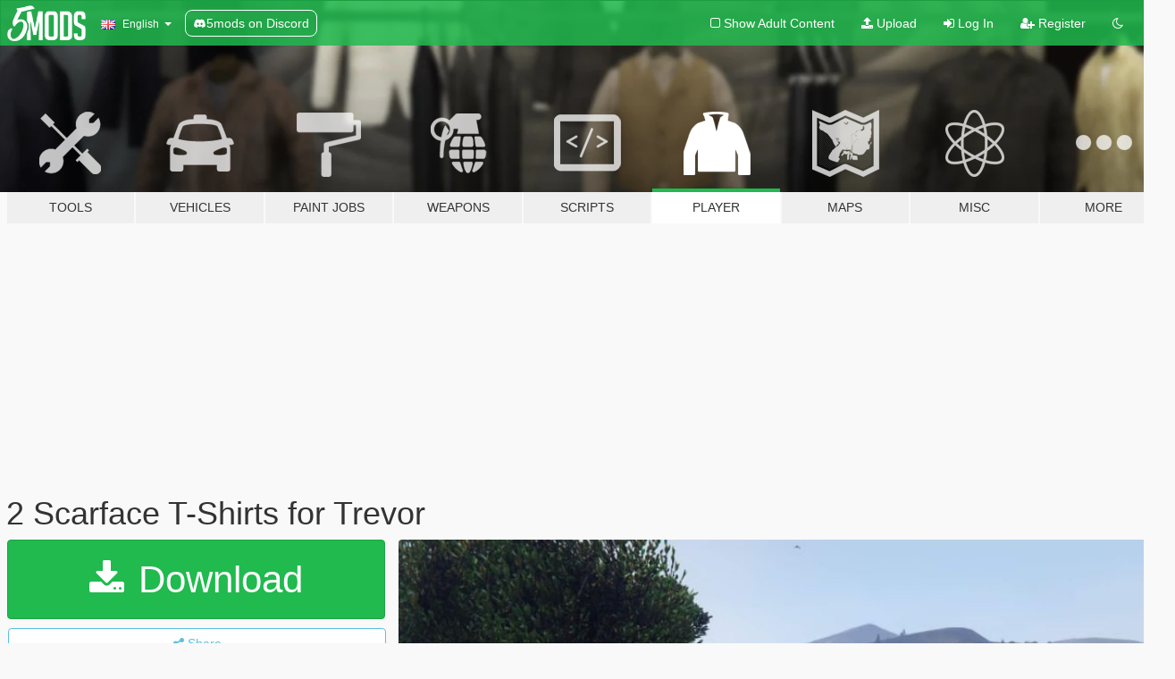

--- FILE ---
content_type: text/html; charset=utf-8
request_url: https://www.gta5-mods.com/player/t-shirt-scarface-2-modeles-trevor
body_size: 13648
content:

<!DOCTYPE html>
<html lang="en" dir="ltr">
<head>
	<title>
		2 Scarface T-Shirts for Trevor - GTA5-Mods.com
	</title>

		<script
		  async
		  src="https://hb.vntsm.com/v4/live/vms/sites/gta5-mods.com/index.js"
        ></script>

        <script>
          self.__VM = self.__VM || [];
          self.__VM.push(function (admanager, scope) {
            scope.Config.buildPlacement((configBuilder) => {
              configBuilder.add("billboard");
              configBuilder.addDefaultOrUnique("mobile_mpu").setBreakPoint("mobile")
            }).display("top-ad");

            scope.Config.buildPlacement((configBuilder) => {
              configBuilder.add("leaderboard");
              configBuilder.addDefaultOrUnique("mobile_mpu").setBreakPoint("mobile")
            }).display("central-ad");

            scope.Config.buildPlacement((configBuilder) => {
              configBuilder.add("mpu");
              configBuilder.addDefaultOrUnique("mobile_mpu").setBreakPoint("mobile")
            }).display("side-ad");

            scope.Config.buildPlacement((configBuilder) => {
              configBuilder.add("leaderboard");
              configBuilder.addDefaultOrUnique("mpu").setBreakPoint({ mediaQuery: "max-width:1200px" })
            }).display("central-ad-2");

            scope.Config.buildPlacement((configBuilder) => {
              configBuilder.add("leaderboard");
              configBuilder.addDefaultOrUnique("mobile_mpu").setBreakPoint("mobile")
            }).display("bottom-ad");

            scope.Config.buildPlacement((configBuilder) => {
              configBuilder.add("desktop_takeover");
              configBuilder.addDefaultOrUnique("mobile_takeover").setBreakPoint("mobile")
            }).display("takeover-ad");

            scope.Config.get('mpu').display('download-ad-1');
          });
        </script>

	<meta charset="utf-8">
	<meta name="viewport" content="width=320, initial-scale=1.0, maximum-scale=1.0">
	<meta http-equiv="X-UA-Compatible" content="IE=edge">
	<meta name="msapplication-config" content="none">
	<meta name="theme-color" content="#20ba4e">
	<meta name="msapplication-navbutton-color" content="#20ba4e">
	<meta name="apple-mobile-web-app-capable" content="yes">
	<meta name="apple-mobile-web-app-status-bar-style" content="#20ba4e">
	<meta name="csrf-param" content="authenticity_token" />
<meta name="csrf-token" content="41LSkeRjfNrY8pH5kUPrWkqeEU0Gf9PV1mRe+dzzezRp45NEk2TVrYN1eHJBCfC3c1C3LgNrIUAy+wokdIXrBg==" />
	    <!--suppress ALL -->

    <meta property="og:url" content="https://www.gta5-mods.com/player/t-shirt-scarface-2-modeles-trevor">
    <meta property="og:title" content="2 Scarface T-Shirts for Trevor">
    <meta property="og:description" content="A copier dans:  X64V\Models\CdImages\Streamedpets_players\Player Two">
    <meta property="og:site_name" content="GTA5-Mods.com">
    <meta property="og:image" content="https://img.gta5-mods.com/q75/images/t-shirt-scarface-2-modeles-trevor/c55f50-Cover.jpg">

    <meta name="twitter:card" content="summary_large_image">
    <meta name="twitter:site" content="@5mods">
    <meta name="twitter:title" content="2 Scarface T-Shirts for Trevor">
    <meta name="twitter:description" content="A copier dans:  X64V\Models\CdImages\Streamedpets_players\Player Two">
    <meta name="twitter:image" content="https://img.gta5-mods.com/q75/images/t-shirt-scarface-2-modeles-trevor/c55f50-Cover.jpg">


	<link rel="shortcut icon" type="image/x-icon" href="https://images.gta5-mods.com/icons/favicon.png">
	<link rel="stylesheet" media="screen" href="/assets/application-7e510725ebc5c55e88a9fd87c027a2aa9e20126744fbac89762e0fd54819c399.css" />
	    <link rel="alternate" hreflang="id" href="https://id.gta5-mods.com/player/t-shirt-scarface-2-modeles-trevor">
    <link rel="alternate" hreflang="ms" href="https://ms.gta5-mods.com/player/t-shirt-scarface-2-modeles-trevor">
    <link rel="alternate" hreflang="bg" href="https://bg.gta5-mods.com/player/t-shirt-scarface-2-modeles-trevor">
    <link rel="alternate" hreflang="ca" href="https://ca.gta5-mods.com/player/t-shirt-scarface-2-modeles-trevor">
    <link rel="alternate" hreflang="cs" href="https://cs.gta5-mods.com/player/t-shirt-scarface-2-modeles-trevor">
    <link rel="alternate" hreflang="da" href="https://da.gta5-mods.com/player/t-shirt-scarface-2-modeles-trevor">
    <link rel="alternate" hreflang="de" href="https://de.gta5-mods.com/player/t-shirt-scarface-2-modeles-trevor">
    <link rel="alternate" hreflang="el" href="https://el.gta5-mods.com/player/t-shirt-scarface-2-modeles-trevor">
    <link rel="alternate" hreflang="en" href="https://www.gta5-mods.com/player/t-shirt-scarface-2-modeles-trevor">
    <link rel="alternate" hreflang="es" href="https://es.gta5-mods.com/player/t-shirt-scarface-2-modeles-trevor">
    <link rel="alternate" hreflang="fr" href="https://fr.gta5-mods.com/player/t-shirt-scarface-2-modeles-trevor">
    <link rel="alternate" hreflang="gl" href="https://gl.gta5-mods.com/player/t-shirt-scarface-2-modeles-trevor">
    <link rel="alternate" hreflang="ko" href="https://ko.gta5-mods.com/player/t-shirt-scarface-2-modeles-trevor">
    <link rel="alternate" hreflang="hi" href="https://hi.gta5-mods.com/player/t-shirt-scarface-2-modeles-trevor">
    <link rel="alternate" hreflang="it" href="https://it.gta5-mods.com/player/t-shirt-scarface-2-modeles-trevor">
    <link rel="alternate" hreflang="hu" href="https://hu.gta5-mods.com/player/t-shirt-scarface-2-modeles-trevor">
    <link rel="alternate" hreflang="mk" href="https://mk.gta5-mods.com/player/t-shirt-scarface-2-modeles-trevor">
    <link rel="alternate" hreflang="nl" href="https://nl.gta5-mods.com/player/t-shirt-scarface-2-modeles-trevor">
    <link rel="alternate" hreflang="nb" href="https://no.gta5-mods.com/player/t-shirt-scarface-2-modeles-trevor">
    <link rel="alternate" hreflang="pl" href="https://pl.gta5-mods.com/player/t-shirt-scarface-2-modeles-trevor">
    <link rel="alternate" hreflang="pt-BR" href="https://pt.gta5-mods.com/player/t-shirt-scarface-2-modeles-trevor">
    <link rel="alternate" hreflang="ro" href="https://ro.gta5-mods.com/player/t-shirt-scarface-2-modeles-trevor">
    <link rel="alternate" hreflang="ru" href="https://ru.gta5-mods.com/player/t-shirt-scarface-2-modeles-trevor">
    <link rel="alternate" hreflang="sl" href="https://sl.gta5-mods.com/player/t-shirt-scarface-2-modeles-trevor">
    <link rel="alternate" hreflang="fi" href="https://fi.gta5-mods.com/player/t-shirt-scarface-2-modeles-trevor">
    <link rel="alternate" hreflang="sv" href="https://sv.gta5-mods.com/player/t-shirt-scarface-2-modeles-trevor">
    <link rel="alternate" hreflang="vi" href="https://vi.gta5-mods.com/player/t-shirt-scarface-2-modeles-trevor">
    <link rel="alternate" hreflang="tr" href="https://tr.gta5-mods.com/player/t-shirt-scarface-2-modeles-trevor">
    <link rel="alternate" hreflang="uk" href="https://uk.gta5-mods.com/player/t-shirt-scarface-2-modeles-trevor">
    <link rel="alternate" hreflang="zh-CN" href="https://zh.gta5-mods.com/player/t-shirt-scarface-2-modeles-trevor">

  <script src="/javascripts/ads.js"></script>

		<!-- Nexus Google Tag Manager -->
		<script nonce="true">
//<![CDATA[
				window.dataLayer = window.dataLayer || [];

						window.dataLayer.push({
								login_status: 'Guest',
								user_id: undefined,
								gta5mods_id: undefined,
						});

//]]>
</script>
		<script nonce="true">
//<![CDATA[
				(function(w,d,s,l,i){w[l]=w[l]||[];w[l].push({'gtm.start':
				new Date().getTime(),event:'gtm.js'});var f=d.getElementsByTagName(s)[0],
				j=d.createElement(s),dl=l!='dataLayer'?'&l='+l:'';j.async=true;j.src=
				'https://www.googletagmanager.com/gtm.js?id='+i+dl;f.parentNode.insertBefore(j,f);
				})(window,document,'script','dataLayer','GTM-KCVF2WQ');

//]]>
</script>		<!-- End Nexus Google Tag Manager -->
</head>
<body class=" en">
	<!-- Google Tag Manager (noscript) -->
	<noscript><iframe src="https://www.googletagmanager.com/ns.html?id=GTM-KCVF2WQ"
										height="0" width="0" style="display:none;visibility:hidden"></iframe></noscript>
	<!-- End Google Tag Manager (noscript) -->

<div id="page-cover"></div>
<div id="page-loading">
	<span class="graphic"></span>
	<span class="message">Loading...</span>
</div>

<div id="page-cover"></div>

<nav id="main-nav" class="navbar navbar-default">
  <div class="container">
    <div class="navbar-header">
      <a class="navbar-brand" href="/"></a>

      <ul class="nav navbar-nav">
        <li id="language-dropdown" class="dropdown">
          <a href="#language" class="dropdown-toggle" data-toggle="dropdown">
            <span class="famfamfam-flag-gb icon"></span>&nbsp;
            <span class="language-name">English</span>
            <span class="caret"></span>
          </a>

          <ul class="dropdown-menu dropdown-menu-with-footer">
                <li>
                  <a href="https://id.gta5-mods.com/player/t-shirt-scarface-2-modeles-trevor">
                    <span class="famfamfam-flag-id"></span>
                    <span class="language-name">Bahasa Indonesia</span>
                  </a>
                </li>
                <li>
                  <a href="https://ms.gta5-mods.com/player/t-shirt-scarface-2-modeles-trevor">
                    <span class="famfamfam-flag-my"></span>
                    <span class="language-name">Bahasa Melayu</span>
                  </a>
                </li>
                <li>
                  <a href="https://bg.gta5-mods.com/player/t-shirt-scarface-2-modeles-trevor">
                    <span class="famfamfam-flag-bg"></span>
                    <span class="language-name">Български</span>
                  </a>
                </li>
                <li>
                  <a href="https://ca.gta5-mods.com/player/t-shirt-scarface-2-modeles-trevor">
                    <span class="famfamfam-flag-catalonia"></span>
                    <span class="language-name">Català</span>
                  </a>
                </li>
                <li>
                  <a href="https://cs.gta5-mods.com/player/t-shirt-scarface-2-modeles-trevor">
                    <span class="famfamfam-flag-cz"></span>
                    <span class="language-name">Čeština</span>
                  </a>
                </li>
                <li>
                  <a href="https://da.gta5-mods.com/player/t-shirt-scarface-2-modeles-trevor">
                    <span class="famfamfam-flag-dk"></span>
                    <span class="language-name">Dansk</span>
                  </a>
                </li>
                <li>
                  <a href="https://de.gta5-mods.com/player/t-shirt-scarface-2-modeles-trevor">
                    <span class="famfamfam-flag-de"></span>
                    <span class="language-name">Deutsch</span>
                  </a>
                </li>
                <li>
                  <a href="https://el.gta5-mods.com/player/t-shirt-scarface-2-modeles-trevor">
                    <span class="famfamfam-flag-gr"></span>
                    <span class="language-name">Ελληνικά</span>
                  </a>
                </li>
                <li>
                  <a href="https://www.gta5-mods.com/player/t-shirt-scarface-2-modeles-trevor">
                    <span class="famfamfam-flag-gb"></span>
                    <span class="language-name">English</span>
                  </a>
                </li>
                <li>
                  <a href="https://es.gta5-mods.com/player/t-shirt-scarface-2-modeles-trevor">
                    <span class="famfamfam-flag-es"></span>
                    <span class="language-name">Español</span>
                  </a>
                </li>
                <li>
                  <a href="https://fr.gta5-mods.com/player/t-shirt-scarface-2-modeles-trevor">
                    <span class="famfamfam-flag-fr"></span>
                    <span class="language-name">Français</span>
                  </a>
                </li>
                <li>
                  <a href="https://gl.gta5-mods.com/player/t-shirt-scarface-2-modeles-trevor">
                    <span class="famfamfam-flag-es-gl"></span>
                    <span class="language-name">Galego</span>
                  </a>
                </li>
                <li>
                  <a href="https://ko.gta5-mods.com/player/t-shirt-scarface-2-modeles-trevor">
                    <span class="famfamfam-flag-kr"></span>
                    <span class="language-name">한국어</span>
                  </a>
                </li>
                <li>
                  <a href="https://hi.gta5-mods.com/player/t-shirt-scarface-2-modeles-trevor">
                    <span class="famfamfam-flag-in"></span>
                    <span class="language-name">हिन्दी</span>
                  </a>
                </li>
                <li>
                  <a href="https://it.gta5-mods.com/player/t-shirt-scarface-2-modeles-trevor">
                    <span class="famfamfam-flag-it"></span>
                    <span class="language-name">Italiano</span>
                  </a>
                </li>
                <li>
                  <a href="https://hu.gta5-mods.com/player/t-shirt-scarface-2-modeles-trevor">
                    <span class="famfamfam-flag-hu"></span>
                    <span class="language-name">Magyar</span>
                  </a>
                </li>
                <li>
                  <a href="https://mk.gta5-mods.com/player/t-shirt-scarface-2-modeles-trevor">
                    <span class="famfamfam-flag-mk"></span>
                    <span class="language-name">Македонски</span>
                  </a>
                </li>
                <li>
                  <a href="https://nl.gta5-mods.com/player/t-shirt-scarface-2-modeles-trevor">
                    <span class="famfamfam-flag-nl"></span>
                    <span class="language-name">Nederlands</span>
                  </a>
                </li>
                <li>
                  <a href="https://no.gta5-mods.com/player/t-shirt-scarface-2-modeles-trevor">
                    <span class="famfamfam-flag-no"></span>
                    <span class="language-name">Norsk</span>
                  </a>
                </li>
                <li>
                  <a href="https://pl.gta5-mods.com/player/t-shirt-scarface-2-modeles-trevor">
                    <span class="famfamfam-flag-pl"></span>
                    <span class="language-name">Polski</span>
                  </a>
                </li>
                <li>
                  <a href="https://pt.gta5-mods.com/player/t-shirt-scarface-2-modeles-trevor">
                    <span class="famfamfam-flag-br"></span>
                    <span class="language-name">Português do Brasil</span>
                  </a>
                </li>
                <li>
                  <a href="https://ro.gta5-mods.com/player/t-shirt-scarface-2-modeles-trevor">
                    <span class="famfamfam-flag-ro"></span>
                    <span class="language-name">Română</span>
                  </a>
                </li>
                <li>
                  <a href="https://ru.gta5-mods.com/player/t-shirt-scarface-2-modeles-trevor">
                    <span class="famfamfam-flag-ru"></span>
                    <span class="language-name">Русский</span>
                  </a>
                </li>
                <li>
                  <a href="https://sl.gta5-mods.com/player/t-shirt-scarface-2-modeles-trevor">
                    <span class="famfamfam-flag-si"></span>
                    <span class="language-name">Slovenščina</span>
                  </a>
                </li>
                <li>
                  <a href="https://fi.gta5-mods.com/player/t-shirt-scarface-2-modeles-trevor">
                    <span class="famfamfam-flag-fi"></span>
                    <span class="language-name">Suomi</span>
                  </a>
                </li>
                <li>
                  <a href="https://sv.gta5-mods.com/player/t-shirt-scarface-2-modeles-trevor">
                    <span class="famfamfam-flag-se"></span>
                    <span class="language-name">Svenska</span>
                  </a>
                </li>
                <li>
                  <a href="https://vi.gta5-mods.com/player/t-shirt-scarface-2-modeles-trevor">
                    <span class="famfamfam-flag-vn"></span>
                    <span class="language-name">Tiếng Việt</span>
                  </a>
                </li>
                <li>
                  <a href="https://tr.gta5-mods.com/player/t-shirt-scarface-2-modeles-trevor">
                    <span class="famfamfam-flag-tr"></span>
                    <span class="language-name">Türkçe</span>
                  </a>
                </li>
                <li>
                  <a href="https://uk.gta5-mods.com/player/t-shirt-scarface-2-modeles-trevor">
                    <span class="famfamfam-flag-ua"></span>
                    <span class="language-name">Українська</span>
                  </a>
                </li>
                <li>
                  <a href="https://zh.gta5-mods.com/player/t-shirt-scarface-2-modeles-trevor">
                    <span class="famfamfam-flag-cn"></span>
                    <span class="language-name">中文</span>
                  </a>
                </li>
          </ul>
        </li>
        <li class="discord-link">
          <a href="https://discord.gg/2PR7aMzD4U" target="_blank" rel="noreferrer">
            <img src="https://images.gta5-mods.com/site/discord-header.svg" height="15px" alt="">
            <span>5mods on Discord</span>
          </a>
        </li>
      </ul>
    </div>

    <ul class="nav navbar-nav navbar-right">
        <li>
          <a href="/adult_filter" title="Light mode">
              <span class="fa fa-square-o"></span>
            <span>Show Adult <span class="adult-filter__content-text">Content</span></span>
          </a>
        </li>
      <li class="hidden-xs">
        <a href="/upload">
          <span class="icon fa fa-upload"></span>
          Upload
        </a>
      </li>

        <li>
          <a href="/login?r=/player/t-shirt-scarface-2-modeles-trevor">
            <span class="icon fa fa-sign-in"></span>
            <span class="login-text">Log In</span>
          </a>
        </li>

        <li class="hidden-xs">
          <a href="/register?r=/player/t-shirt-scarface-2-modeles-trevor">
            <span class="icon fa fa-user-plus"></span>
            Register
          </a>
        </li>

        <li>
            <a href="/dark_mode" title="Dark mode">
              <span class="fa fa-moon-o"></span>
            </a>
        </li>

      <li id="search-dropdown">
        <a href="#search" class="dropdown-toggle" data-toggle="dropdown">
          <span class="fa fa-search"></span>
        </a>

        <div class="dropdown-menu">
          <div class="form-inline">
            <div class="form-group">
              <div class="input-group">
                <div class="input-group-addon"><span  class="fa fa-search"></span></div>
                <input type="text" class="form-control" placeholder="Search GTA 5 mods...">
              </div>
            </div>
            <button type="submit" class="btn btn-primary">
              Search
            </button>
          </div>
        </div>
      </li>
    </ul>
  </div>
</nav>

<div id="banner" class="player">
  <div class="container hidden-xs">
    <div id="intro">
      <h1 class="styled">Welcome to GTA5-Mods.com</h1>
      <p>Select one of the following categories to start browsing the latest GTA 5 PC mods:</p>
    </div>
  </div>

  <div class="container">
    <ul id="navigation" class="clearfix en">
        <li class="tools ">
          <a href="/tools">
            <span class="icon-category"></span>
            <span class="label-border"></span>
            <span class="label-category ">
              <span>Tools</span>
            </span>
          </a>
        </li>
        <li class="vehicles ">
          <a href="/vehicles">
            <span class="icon-category"></span>
            <span class="label-border"></span>
            <span class="label-category ">
              <span>Vehicles</span>
            </span>
          </a>
        </li>
        <li class="paintjobs ">
          <a href="/paintjobs">
            <span class="icon-category"></span>
            <span class="label-border"></span>
            <span class="label-category ">
              <span>Paint Jobs</span>
            </span>
          </a>
        </li>
        <li class="weapons ">
          <a href="/weapons">
            <span class="icon-category"></span>
            <span class="label-border"></span>
            <span class="label-category ">
              <span>Weapons</span>
            </span>
          </a>
        </li>
        <li class="scripts ">
          <a href="/scripts">
            <span class="icon-category"></span>
            <span class="label-border"></span>
            <span class="label-category ">
              <span>Scripts</span>
            </span>
          </a>
        </li>
        <li class="player active">
          <a href="/player">
            <span class="icon-category"></span>
            <span class="label-border"></span>
            <span class="label-category ">
              <span>Player</span>
            </span>
          </a>
        </li>
        <li class="maps ">
          <a href="/maps">
            <span class="icon-category"></span>
            <span class="label-border"></span>
            <span class="label-category ">
              <span>Maps</span>
            </span>
          </a>
        </li>
        <li class="misc ">
          <a href="/misc">
            <span class="icon-category"></span>
            <span class="label-border"></span>
            <span class="label-category ">
              <span>Misc</span>
            </span>
          </a>
        </li>
      <li id="more-dropdown" class="more dropdown">
        <a href="#more" class="dropdown-toggle" data-toggle="dropdown">
          <span class="icon-category"></span>
          <span class="label-border"></span>
          <span class="label-category ">
            <span>More</span>
          </span>
        </a>

        <ul class="dropdown-menu pull-right">
          <li>
            <a href="http://www.gta5cheats.com" target="_blank">
              <span class="fa fa-external-link"></span>
              GTA 5 Cheats
            </a>
          </li>
        </ul>
      </li>
    </ul>
  </div>
</div>

<div id="content">
  


<div id="file" class="container" data-user-file-id="11458">
  <div class="clearfix">
      <div id="top-ad" class="ad-container"></div>

    <h1>
      
      2 Scarface T-Shirts for Trevor
      <span class="version"></span>

    </h1>
  </div>


    <div id="file-container" class="row">
      <div class="col-sm-5 col-lg-4">

          <a href="/player/t-shirt-scarface-2-modeles-trevor/download/7544" class="btn btn-primary btn-download" >
            <span class="fa fa-download"></span>
            Download
          </a>

        <div class="file-actions">

          <div class="row">
            <div class="col-xs-12 share-container">
              <div id="share-list">
                <ul>
                  <li>
                    <a href="#share-facebook" class="facebook" title="Share to Facebook">
                      <span class="fa fa-facebook"></span>
                    </a>
                  </li>
                  <li>
                    <a href="#share-twitter" class="twitter" title="Share to Twitter" data-text="2 Scarface T-Shirts for Trevor">
                      <span class="fa fa-twitter"></span>
                    </a>
                  </li>
                  <li>
                    <a href="#share-vk" class="vk" title="Share to VKontakte">
                      <span class="fa fa-vk"></span>
                    </a>
                  </li>
                </ul>
              </div>

              <button class="btn btn-o-info btn-block">
                <span class="fa fa-share-alt "></span>
                <span>Share</span>
              </button>
            </div>

          </div>
        </div>
        <div class="panel panel-default">
          <div class="panel-body">
            <div class="user-panel row">
              <div class="col-xs-3">
                <a href="/users/RealRastax">
                  <img class="img-responsive" src="https://img.gta5-mods.com/q75-w100-h100-cfill/avatars/56619/114230-c8fa46d274ef3e839a789b6078a6cde7.jpg" alt="114230" />
                </a>
              </div>
              <div class="col-xs-9">
                <a class="username" href="/users/RealRastax">RealRastax</a>
                  <br/>
                  <div class="user-social">
                    












                  </div>

                  

                    <div class="button-donate">
                      
<div class="paypal-button-widget">
  <form method="post" action="https://www.paypal.com/cgi-bin/webscr" target="_blank">
    <input type="hidden" name="item_name" value="Donation for 2 Scarface T-Shirts for Trevor [GTA5-Mods.com]">
    <input type="hidden" name="lc" value="en_GB">
    <input type="hidden" name="no_shipping" value="1">
    <input type="hidden" name="cmd" value="_donations">
    <input type="hidden" name="business" value="Realrastax@hotmail.com">
    <input type="hidden" name="bn" value="JavaScriptButtons_donate">
    <input type="hidden" name="notify_url" value="https://www.gta5-mods.com/ipn">
    <input type="hidden" name="custom" value="[56619, -1, 11458]">
    <button class="paypal-button paypal-style-primary paypal-size-small" type="submit" dir="ltr">
        <span class="paypal-button-logo">
          <img src="[data-uri]">
        </span><span class="paypal-button-content" dir="auto">
          Donate with <img alt="PayPal" src="[data-uri]" />
        </span>
    </button>
  </form>
</div>
                    </div>

              </div>
            </div>
          </div>
        </div>

          <div class="panel panel-default hidden-xs">
            <div class="panel-body">
  <h3 class="mt-0">
    <i class="fa fa-list-alt"></i>
    <span class="translation_missing" title="translation missing: en.user_file.all_versions">All Versions</span>
  </h3>
      <div class="well pull-left file-version-container ">
        <div class="pull-left">
          <i class="fa fa-file"></i>&nbsp; <span>(current)</span>
          <p>
            <span class="num-downloads">302 downloads <span class="file-size">, 2.28 MB</span></span>
            <br/><span class="num-downloads">November 06, 2015</span>
          </p>
        </div>
        <div class="pull-right" >
                  <a target="_blank" href="https://www.virustotal.com/file/c60d471e11c4e120152ab979c623939d9797220dc8348d9e035f52ae0be5dffd/analysis/1446852541/"><i data-container="body" data-trigger="hover" data-toggle="popover" data-placement="top" data-html="true" data-title="<b class='color-success'>This file is safe <i class='fa fa-check-circle-o'></i></b>" data-content="<i>This file has been scanned for viruses and is safe to download.</i>" class="fa fa-shield vt-version"></i></a>

              <a target="_blank" href="/player/t-shirt-scarface-2-modeles-trevor/download/7544"><i class="fa fa-download download-version"></i></a>
        </div>
      </div>
</div>
          </div>

          <div id="side-ad" class="ad-container"></div>

        <div class="file-list">
            <div class="col-xs-12 hidden-xs">
              <h4>More mods by <a class="username" href="/users/RealRastax">RealRastax</a>:</h4>
                
<div class="file-list-obj">
  <a href="/scripts/afterburner-for-dmc-delorean-cyberpunk" title="Afterburner for DMC Delorean CyberPunk " class="preview empty">

    <img title="Afterburner for DMC Delorean CyberPunk " class="img-responsive" alt="Afterburner for DMC Delorean CyberPunk " src="https://img.gta5-mods.com/q75-w500-h333-cfill/images/afterburner-for-dmc-delorean-cyberpunk/7d8cbd-01.jpg" />

      <ul class="categories">
            <li>Vehicles</li>
      </ul>

      <div class="stats">
        <div>
            <span title="5.0 star rating">
              <span class="fa fa-star"></span> 5.0
            </span>
        </div>
        <div>
          <span title="1,382 Downloads">
            <span class="fa fa-download"></span> 1,382
          </span>
          <span class="stats-likes" title="24 Likes">
            <span class="fa fa-thumbs-up"></span> 24
          </span>
        </div>
      </div>

  </a>
  <div class="details">
    <div class="top">
      <div class="name">
        <a href="/scripts/afterburner-for-dmc-delorean-cyberpunk" title="Afterburner for DMC Delorean CyberPunk ">
          <span dir="ltr">Afterburner for DMC Delorean CyberPunk </span>
        </a>
      </div>
        <div class="version" dir="ltr" title="1.0">1.0</div>
    </div>
    <div class="bottom">
      <span class="bottom-by">By</span> <a href="/users/RealRastax" title="RealRastax">RealRastax</a>
    </div>
  </div>
</div>
                
<div class="file-list-obj">
  <a href="/paintjobs/volkswagen-beetle-livery-herbie-white" title="Volkswagen Beetle (Livery Herbie White)" class="preview empty">

    <img title="Volkswagen Beetle (Livery Herbie White)" class="img-responsive" alt="Volkswagen Beetle (Livery Herbie White)" src="https://img.gta5-mods.com/q75-w500-h333-cfill/images/volkswagen-beetle-livery-herbie-white/6f93da-GTA5 2016-08-28 00-35-03.jpg" />

      <ul class="categories">
            <li>Livery</li>
      </ul>

      <div class="stats">
        <div>
            <span title="2.75 star rating">
              <span class="fa fa-star"></span> 2.75
            </span>
        </div>
        <div>
          <span title="1,980 Downloads">
            <span class="fa fa-download"></span> 1,980
          </span>
          <span class="stats-likes" title="12 Likes">
            <span class="fa fa-thumbs-up"></span> 12
          </span>
        </div>
      </div>

  </a>
  <div class="details">
    <div class="top">
      <div class="name">
        <a href="/paintjobs/volkswagen-beetle-livery-herbie-white" title="Volkswagen Beetle (Livery Herbie White)">
          <span dir="ltr">Volkswagen Beetle (Livery Herbie White)</span>
        </a>
      </div>
    </div>
    <div class="bottom">
      <span class="bottom-by">By</span> <a href="/users/RealRastax" title="RealRastax">RealRastax</a>
    </div>
  </div>
</div>
                
<div class="file-list-obj">
  <a href="/misc/bus-stop-advertisements-for-snow-mod" title="Bus Stop Advertisements For "Snow Mod"" class="preview empty">

    <img title="Bus Stop Advertisements For &quot;Snow Mod&quot;" class="img-responsive" alt="Bus Stop Advertisements For &quot;Snow Mod&quot;" src="https://img.gta5-mods.com/q75-w500-h333-cfill/images/bus-stop-advertisements-for-snow-mod/1de920-1.jpg" />

      <ul class="categories">
            <li>Misc Texture</li>
      </ul>

      <div class="stats">
        <div>
            <span title="5.0 star rating">
              <span class="fa fa-star"></span> 5.0
            </span>
        </div>
        <div>
          <span title="1,976 Downloads">
            <span class="fa fa-download"></span> 1,976
          </span>
          <span class="stats-likes" title="29 Likes">
            <span class="fa fa-thumbs-up"></span> 29
          </span>
        </div>
      </div>

  </a>
  <div class="details">
    <div class="top">
      <div class="name">
        <a href="/misc/bus-stop-advertisements-for-snow-mod" title="Bus Stop Advertisements For "Snow Mod"">
          <span dir="ltr">Bus Stop Advertisements For "Snow Mod"</span>
        </a>
      </div>
        <div class="version" dir="ltr" title="v2.0">v2.0</div>
    </div>
    <div class="bottom">
      <span class="bottom-by">By</span> <a href="/users/RealRastax" title="RealRastax">RealRastax</a>
    </div>
  </div>
</div>
                
<div class="file-list-obj">
  <a href="/paintjobs/lamborghini-jarama-skin" title="Lamborghini Jarama Skin" class="preview empty">

    <img title="Lamborghini Jarama Skin" class="img-responsive" alt="Lamborghini Jarama Skin" src="https://img.gta5-mods.com/q75-w500-h333-cfill/images/lamborghini-jarama-skin/a79006-Pict3.jpg" />

      <ul class="categories">
      </ul>

      <div class="stats">
        <div>
            <span title="5.0 star rating">
              <span class="fa fa-star"></span> 5.0
            </span>
        </div>
        <div>
          <span title="133 Downloads">
            <span class="fa fa-download"></span> 133
          </span>
          <span class="stats-likes" title="2 Likes">
            <span class="fa fa-thumbs-up"></span> 2
          </span>
        </div>
      </div>

  </a>
  <div class="details">
    <div class="top">
      <div class="name">
        <a href="/paintjobs/lamborghini-jarama-skin" title="Lamborghini Jarama Skin">
          <span dir="ltr">Lamborghini Jarama Skin</span>
        </a>
      </div>
    </div>
    <div class="bottom">
      <span class="bottom-by">By</span> <a href="/users/RealRastax" title="RealRastax">RealRastax</a>
    </div>
  </div>
</div>
                
<div class="file-list-obj">
  <a href="/misc/merry-christmas-loading-song-2021" title="Merry Christmas Loading Song 2021" class="preview empty">

    <img title="Merry Christmas Loading Song 2021" class="img-responsive" alt="Merry Christmas Loading Song 2021" src="https://img.gta5-mods.com/q75-w500-h333-cfill/images/merry-christmas-loading-song-2021/864bef-Image1.jpg" />

      <ul class="categories">
            <li>Loading</li>
      </ul>

      <div class="stats">
        <div>
        </div>
        <div>
          <span title="500 Downloads">
            <span class="fa fa-download"></span> 500
          </span>
          <span class="stats-likes" title="6 Likes">
            <span class="fa fa-thumbs-up"></span> 6
          </span>
        </div>
      </div>

  </a>
  <div class="details">
    <div class="top">
      <div class="name">
        <a href="/misc/merry-christmas-loading-song-2021" title="Merry Christmas Loading Song 2021">
          <span dir="ltr">Merry Christmas Loading Song 2021</span>
        </a>
      </div>
        <div class="version" dir="ltr" title="V2">V2</div>
    </div>
    <div class="bottom">
      <span class="bottom-by">By</span> <a href="/users/RealRastax" title="RealRastax">RealRastax</a>
    </div>
  </div>
</div>
            </div>

        </div>
      </div>

      <div class="col-sm-7 col-lg-8">
          <div id="file-media">
            <!-- Cover Media -->
            <div class="text-center">

                <a target="_blank" class="thumbnail mfp-image cover-media" title="2 Scarface T-Shirts for Trevor" href="https://img.gta5-mods.com/q95/images/t-shirt-scarface-2-modeles-trevor/c55f50-Cover.jpg"><img class="img-responsive" src="https://img.gta5-mods.com/q85-w800/images/t-shirt-scarface-2-modeles-trevor/c55f50-Cover.jpg" alt="C55f50 cover" /></a>
            </div>

            <!-- Remaining Media -->
              <div class="media-thumbnails row">
                    <div class="col-xs-4 col-md-2">
                      <a target="_blank" class="thumbnail mfp-image" title="2 Scarface T-Shirts for Trevor" href="https://img.gta5-mods.com/q95/images/t-shirt-scarface-2-modeles-trevor/c55f50-Modèle 1a.jpg"><img class="img-responsive" src="https://img.gta5-mods.com/q75-w350-h233-cfill/images/t-shirt-scarface-2-modeles-trevor/c55f50-Modèle 1a.jpg" alt="C55f50 modèle 1a" /></a>
                    </div>
                    <div class="col-xs-4 col-md-2">
                      <a target="_blank" class="thumbnail mfp-image" title="2 Scarface T-Shirts for Trevor" href="https://img.gta5-mods.com/q95/images/t-shirt-scarface-2-modeles-trevor/c55f50-Modèle 1b.jpg"><img class="img-responsive" src="https://img.gta5-mods.com/q75-w350-h233-cfill/images/t-shirt-scarface-2-modeles-trevor/c55f50-Modèle 1b.jpg" alt="C55f50 modèle 1b" /></a>
                    </div>
                    <div class="col-xs-4 col-md-2">
                      <a target="_blank" class="thumbnail mfp-image" title="2 Scarface T-Shirts for Trevor" href="https://img.gta5-mods.com/q95/images/t-shirt-scarface-2-modeles-trevor/49fe5b-C55F50~1.JPG"><img class="img-responsive" src="https://img.gta5-mods.com/q75-w350-h233-cfill/images/t-shirt-scarface-2-modeles-trevor/49fe5b-C55F50~1.JPG" alt="49fe5b c55f50~1" /></a>
                    </div>
                    <div class="col-xs-4 col-md-2">
                      <a target="_blank" class="thumbnail mfp-image" title="2 Scarface T-Shirts for Trevor" href="https://img.gta5-mods.com/q95/images/t-shirt-scarface-2-modeles-trevor/49fe5b-C55F50~1b.jpg"><img class="img-responsive" src="https://img.gta5-mods.com/q75-w350-h233-cfill/images/t-shirt-scarface-2-modeles-trevor/49fe5b-C55F50~1b.jpg" alt="49fe5b c55f50~1b" /></a>
                    </div>

              </div>

          </div>

        <h3 class="clearfix" dir="auto">
          <div class="pull-left file-stats">
            <i class="fa fa-cloud-download pull-left download-icon"></i>
            <div class="file-stat file-downloads pull-left">
              <span class="num-downloads">302</span>
              <label>Downloads</label>
            </div>
            <i class="fa fa-thumbs-o-up pull-left like-icon"></i>
            <div class="file-stat file-likes pull-left">
              <span class="num-likes">4</span>
              <label>Likes</label>
            </div>
          </div>

                <span class="comment-average-container pull-right">
                    <span class="comment-average-rating" data-rating="5.0"></span>
                    <label>5.0 / 5 stars (1 vote)</label>
                </span>
        </h3>
        <div id="featured-comment">
          <ul class="media-list pinned-comments">
            
          </ul>
        </div>
        <div class="visible-xs-block">
          <div class="panel panel-default">
            <div class="panel-body">
              <div class="file-description">
                      <span class="description-body description-collapsed" dir="auto">
                        A copier dans:<br/><br/>X64V\Models\CdImages\Streamedpets_players\Player Two
                        <div class="read-more-button-container">
                          <div class="read-more-gradient"></div>
                          <div class="read-more-button">Show Full Description</div>
                        </div>
                      </span>
              </div>
                <div id=tag-list>
                    <div>
                      <a href="/all/tags/trevor/most-downloaded">
                            <span class="label label-default">
                              <span class="fa fa-tag"></span>
                              Trevor
                            </span>
                      </a>
                    </div>
                    <div>
                      <a href="/all/tags/clothing/most-downloaded">
                            <span class="label label-default">
                              <span class="fa fa-tag"></span>
                              Clothing
                            </span>
                      </a>
                    </div>
                    <div>
                      <a href="/all/tags/shirt/most-downloaded">
                            <span class="label label-default">
                              <span class="fa fa-tag"></span>
                              Shirt
                            </span>
                      </a>
                    </div>
                    <div>
                      <a href="/all/tags/scarface/most-downloaded">
                            <span class="label label-default">
                              <span class="fa fa-tag"></span>
                              Scarface
                            </span>
                      </a>
                    </div>
                </div>


              <div id="file-dates">

                <br/>
                <small title="Fri, 06 Nov 2015 23:24:18 +0000">
                  <strong>First Uploaded:</strong>
                  November 06, 2015
                  
                </small>

                  <br/>
                  <small title="Fri, 06 Nov 2015 23:58:37 +0000">
                    <strong>Last Updated:</strong>
                    November 06, 2015
                  </small>

                  <br/>
                  <small title="Tue, 06 Jan 2026 05:49:48 +0000">
                    <strong>Last Downloaded:</strong>
                    January 06, 2026
                  </small>
              </div>
            </div>
          </div>

          <div class="panel panel-default visible-xs-block">
            <div class="panel-body">
  <h3 class="mt-0">
    <i class="fa fa-list-alt"></i>
    <span class="translation_missing" title="translation missing: en.user_file.all_versions">All Versions</span>
  </h3>
      <div class="well pull-left file-version-container ">
        <div class="pull-left">
          <i class="fa fa-file"></i>&nbsp; <span>(current)</span>
          <p>
            <span class="num-downloads">302 downloads <span class="file-size">, 2.28 MB</span></span>
            <br/><span class="num-downloads">November 06, 2015</span>
          </p>
        </div>
        <div class="pull-right" >
                  <a target="_blank" href="https://www.virustotal.com/file/c60d471e11c4e120152ab979c623939d9797220dc8348d9e035f52ae0be5dffd/analysis/1446852541/"><i data-container="body" data-trigger="hover" data-toggle="popover" data-placement="top" data-html="true" data-title="<b class='color-success'>This file is safe <i class='fa fa-check-circle-o'></i></b>" data-content="<i>This file has been scanned for viruses and is safe to download.</i>" class="fa fa-shield vt-version"></i></a>

              <a target="_blank" href="/player/t-shirt-scarface-2-modeles-trevor/download/7544"><i class="fa fa-download download-version"></i></a>
        </div>
      </div>
</div>
          </div>

          <h3 class="clearfix comments-stats" dir="auto">
              <span class="pull-left">
                  <span class="num-comments" data-count="2">2 Comments</span>
              </span>
          </h3>
          <div id="comments_mobile"></div>

          <div class="file-list">
              <div class="col-xs-12">
                <h4>More mods by <a class="username" href="/users/RealRastax">RealRastax</a>:</h4>
                  
<div class="file-list-obj">
  <a href="/scripts/afterburner-for-dmc-delorean-cyberpunk" title="Afterburner for DMC Delorean CyberPunk " class="preview empty">

    <img title="Afterburner for DMC Delorean CyberPunk " class="img-responsive" alt="Afterburner for DMC Delorean CyberPunk " src="https://img.gta5-mods.com/q75-w500-h333-cfill/images/afterburner-for-dmc-delorean-cyberpunk/7d8cbd-01.jpg" />

      <ul class="categories">
            <li>Vehicles</li>
      </ul>

      <div class="stats">
        <div>
            <span title="5.0 star rating">
              <span class="fa fa-star"></span> 5.0
            </span>
        </div>
        <div>
          <span title="1,382 Downloads">
            <span class="fa fa-download"></span> 1,382
          </span>
          <span class="stats-likes" title="24 Likes">
            <span class="fa fa-thumbs-up"></span> 24
          </span>
        </div>
      </div>

  </a>
  <div class="details">
    <div class="top">
      <div class="name">
        <a href="/scripts/afterburner-for-dmc-delorean-cyberpunk" title="Afterburner for DMC Delorean CyberPunk ">
          <span dir="ltr">Afterburner for DMC Delorean CyberPunk </span>
        </a>
      </div>
        <div class="version" dir="ltr" title="1.0">1.0</div>
    </div>
    <div class="bottom">
      <span class="bottom-by">By</span> <a href="/users/RealRastax" title="RealRastax">RealRastax</a>
    </div>
  </div>
</div>
                  
<div class="file-list-obj">
  <a href="/paintjobs/volkswagen-beetle-livery-herbie-white" title="Volkswagen Beetle (Livery Herbie White)" class="preview empty">

    <img title="Volkswagen Beetle (Livery Herbie White)" class="img-responsive" alt="Volkswagen Beetle (Livery Herbie White)" src="https://img.gta5-mods.com/q75-w500-h333-cfill/images/volkswagen-beetle-livery-herbie-white/6f93da-GTA5 2016-08-28 00-35-03.jpg" />

      <ul class="categories">
            <li>Livery</li>
      </ul>

      <div class="stats">
        <div>
            <span title="2.75 star rating">
              <span class="fa fa-star"></span> 2.75
            </span>
        </div>
        <div>
          <span title="1,980 Downloads">
            <span class="fa fa-download"></span> 1,980
          </span>
          <span class="stats-likes" title="12 Likes">
            <span class="fa fa-thumbs-up"></span> 12
          </span>
        </div>
      </div>

  </a>
  <div class="details">
    <div class="top">
      <div class="name">
        <a href="/paintjobs/volkswagen-beetle-livery-herbie-white" title="Volkswagen Beetle (Livery Herbie White)">
          <span dir="ltr">Volkswagen Beetle (Livery Herbie White)</span>
        </a>
      </div>
    </div>
    <div class="bottom">
      <span class="bottom-by">By</span> <a href="/users/RealRastax" title="RealRastax">RealRastax</a>
    </div>
  </div>
</div>
                  
<div class="file-list-obj">
  <a href="/misc/bus-stop-advertisements-for-snow-mod" title="Bus Stop Advertisements For "Snow Mod"" class="preview empty">

    <img title="Bus Stop Advertisements For &quot;Snow Mod&quot;" class="img-responsive" alt="Bus Stop Advertisements For &quot;Snow Mod&quot;" src="https://img.gta5-mods.com/q75-w500-h333-cfill/images/bus-stop-advertisements-for-snow-mod/1de920-1.jpg" />

      <ul class="categories">
            <li>Misc Texture</li>
      </ul>

      <div class="stats">
        <div>
            <span title="5.0 star rating">
              <span class="fa fa-star"></span> 5.0
            </span>
        </div>
        <div>
          <span title="1,976 Downloads">
            <span class="fa fa-download"></span> 1,976
          </span>
          <span class="stats-likes" title="29 Likes">
            <span class="fa fa-thumbs-up"></span> 29
          </span>
        </div>
      </div>

  </a>
  <div class="details">
    <div class="top">
      <div class="name">
        <a href="/misc/bus-stop-advertisements-for-snow-mod" title="Bus Stop Advertisements For "Snow Mod"">
          <span dir="ltr">Bus Stop Advertisements For "Snow Mod"</span>
        </a>
      </div>
        <div class="version" dir="ltr" title="v2.0">v2.0</div>
    </div>
    <div class="bottom">
      <span class="bottom-by">By</span> <a href="/users/RealRastax" title="RealRastax">RealRastax</a>
    </div>
  </div>
</div>
                  
<div class="file-list-obj">
  <a href="/paintjobs/lamborghini-jarama-skin" title="Lamborghini Jarama Skin" class="preview empty">

    <img title="Lamborghini Jarama Skin" class="img-responsive" alt="Lamborghini Jarama Skin" src="https://img.gta5-mods.com/q75-w500-h333-cfill/images/lamborghini-jarama-skin/a79006-Pict3.jpg" />

      <ul class="categories">
      </ul>

      <div class="stats">
        <div>
            <span title="5.0 star rating">
              <span class="fa fa-star"></span> 5.0
            </span>
        </div>
        <div>
          <span title="133 Downloads">
            <span class="fa fa-download"></span> 133
          </span>
          <span class="stats-likes" title="2 Likes">
            <span class="fa fa-thumbs-up"></span> 2
          </span>
        </div>
      </div>

  </a>
  <div class="details">
    <div class="top">
      <div class="name">
        <a href="/paintjobs/lamborghini-jarama-skin" title="Lamborghini Jarama Skin">
          <span dir="ltr">Lamborghini Jarama Skin</span>
        </a>
      </div>
    </div>
    <div class="bottom">
      <span class="bottom-by">By</span> <a href="/users/RealRastax" title="RealRastax">RealRastax</a>
    </div>
  </div>
</div>
                  
<div class="file-list-obj">
  <a href="/misc/merry-christmas-loading-song-2021" title="Merry Christmas Loading Song 2021" class="preview empty">

    <img title="Merry Christmas Loading Song 2021" class="img-responsive" alt="Merry Christmas Loading Song 2021" src="https://img.gta5-mods.com/q75-w500-h333-cfill/images/merry-christmas-loading-song-2021/864bef-Image1.jpg" />

      <ul class="categories">
            <li>Loading</li>
      </ul>

      <div class="stats">
        <div>
        </div>
        <div>
          <span title="500 Downloads">
            <span class="fa fa-download"></span> 500
          </span>
          <span class="stats-likes" title="6 Likes">
            <span class="fa fa-thumbs-up"></span> 6
          </span>
        </div>
      </div>

  </a>
  <div class="details">
    <div class="top">
      <div class="name">
        <a href="/misc/merry-christmas-loading-song-2021" title="Merry Christmas Loading Song 2021">
          <span dir="ltr">Merry Christmas Loading Song 2021</span>
        </a>
      </div>
        <div class="version" dir="ltr" title="V2">V2</div>
    </div>
    <div class="bottom">
      <span class="bottom-by">By</span> <a href="/users/RealRastax" title="RealRastax">RealRastax</a>
    </div>
  </div>
</div>
              </div>
          </div>

        </div>

        <div class="hidden-xs">

          <ul class="nav nav-tabs" role="tablist">
              <li role="presentation" class="active">
                <a class="url-push" href="#description_tab" aria-controls="home" role="tab" data-toggle="tab">
                  <i class="fa fa-file-text-o"></i>
                  &nbsp;Description
                </a>
              </li>
              <li role="presentation">
                <a class="url-push" href="#comments_tab" aria-controls="profile" role="tab" data-toggle="tab">
                  <i class="fa fa-comments-o"></i>
                  &nbsp;Comments (2)
                </a>
              </li>
          </ul>

          <div class="tab-content">

            <!-- Default / Description Tab -->
            <div role="tabpanel" class="tab-pane  active " id="description_tab">
              <div class="panel panel-default" style="margin-top: 8px">
                <div class="panel-body">
                  <div class="file-description">
                        <span class="description-body " dir="auto">
                          A copier dans:<br/><br/>X64V\Models\CdImages\Streamedpets_players\Player Two
                        </span>
                  </div>
                <div id=tag-list>
                    <div>
                      <a href="/all/tags/trevor/most-downloaded">
                            <span class="label label-default">
                              <span class="fa fa-tag"></span>
                              Trevor
                            </span>
                      </a>
                    </div>
                    <div>
                      <a href="/all/tags/clothing/most-downloaded">
                            <span class="label label-default">
                              <span class="fa fa-tag"></span>
                              Clothing
                            </span>
                      </a>
                    </div>
                    <div>
                      <a href="/all/tags/shirt/most-downloaded">
                            <span class="label label-default">
                              <span class="fa fa-tag"></span>
                              Shirt
                            </span>
                      </a>
                    </div>
                    <div>
                      <a href="/all/tags/scarface/most-downloaded">
                            <span class="label label-default">
                              <span class="fa fa-tag"></span>
                              Scarface
                            </span>
                      </a>
                    </div>
                </div>


                  <div id="file-dates">

                    <br/>
                    <small title="Fri, 06 Nov 2015 23:24:18 +0000">
                      <strong>First Uploaded:</strong>
                      November 06, 2015
                      
                    </small>

                      <br/>
                      <small title="Fri, 06 Nov 2015 23:58:37 +0000">
                        <strong>Last Updated:</strong>
                        November 06, 2015
                      </small>

                      <br/>
                      <small title="Tue, 06 Jan 2026 05:49:48 +0000">
                        <strong>Last Downloaded:</strong>
                        January 06, 2026
                      </small>
                  </div>
                </div>
              </div>
            </div>

            <!-- Comments Tab -->
            <div role="tabpanel" class="tab-pane " id="comments_tab">
              <div id="comments">
                <ul class="media-list pinned-comments">
                 

                </ul>


                <ul class="media-list comments-list">
                  
    <li id="comment-260418" class="comment media " data-comment-id="260418" data-username="Wolfx101" data-mentions="[]">
      <div class="media-left">
        <a href="/users/Wolfx101"><img class="media-object" src="https://img.gta5-mods.com/q75-w100-h100-cfill/avatars/presets/gtao54.jpg" alt="Gtao54" /></a>
      </div>
      <div class="media-body">
        <div class="panel panel-default">
          <div class="panel-body">
            <div class="media-heading clearfix">
              <div class="pull-left flip" dir="auto">
                <a href="/users/Wolfx101">Wolfx101</a>
                    
              </div>
              <div class="pull-right flip">
                

                <span class="comment-rating" data-rating="5.0"></span>
              </div>
            </div>

            <div class="comment-text " dir="auto"><p>All I have in this world is my balls and my word and I don&#39;t break them for no one. </p></div>

            <div class="media-details clearfix">
              <div class="row">
                <div class="col-md-8 text-left flip">


                  

                  
                </div>
                <div class="col-md-4 text-right flip" title="Sun, 08 Nov 2015 22:31:07 +0000">November 08, 2015</div>
              </div>
            </div>
          </div>
        </div>
      </div>
    </li>

    <li id="comment-260749" class="comment media " data-comment-id="260749" data-username="RealRastax" data-mentions="[&quot;Wolfx101&quot;]">
      <div class="media-left">
        <a href="/users/RealRastax"><img class="media-object" src="https://img.gta5-mods.com/q75-w100-h100-cfill/avatars/56619/114230-c8fa46d274ef3e839a789b6078a6cde7.jpg" alt="114230" /></a>
      </div>
      <div class="media-body">
        <div class="panel panel-default">
          <div class="panel-body">
            <div class="media-heading clearfix">
              <div class="pull-left flip" dir="auto">
                <a href="/users/RealRastax">RealRastax</a>
                    <label class="label label-primary">Author</label>
              </div>
              <div class="pull-right flip">
                

                
              </div>
            </div>

            <div class="comment-text " dir="auto"><p><a class="mention" href="/users/Wolfx101">@Wolfx101</a> The World is Yours ;)</p></div>

            <div class="media-details clearfix">
              <div class="row">
                <div class="col-md-8 text-left flip">


                  

                  
                </div>
                <div class="col-md-4 text-right flip" title="Mon, 09 Nov 2015 09:16:00 +0000">November 09, 2015</div>
              </div>
            </div>
          </div>
        </div>
      </div>
    </li>

               </ul>

                  <div class="alert alert-info">
                    Join the conversation! <a href="/login?r=/player/t-shirt-scarface-2-modeles-trevor">Log In</a> or <a href="/register?r=/player/t-shirt-scarface-2-modeles-trevor">register</a> for an account to be able to comment.
                  </div>
              </div>
            </div>

          </div>

            <div id="central-ad-2" class="ad-container"></div>
        </div>
      </div>
    </div>

  <div class="modal fade" id="downloadModal" tabindex="-1" role="dialog">
    <div class="modal-dialog" role="document">
      <div class="modal-content">
        <div class="modal-body">
          <div class="panel panel-default">
            <div class="panel-body">
  <h3 class="mt-0">
    <i class="fa fa-list-alt"></i>
    <span class="translation_missing" title="translation missing: en.user_file.all_versions">All Versions</span>
  </h3>
      <div class="well pull-left file-version-container ">
        <div class="pull-left">
          <i class="fa fa-file"></i>&nbsp; <span>(current)</span>
          <p>
            <span class="num-downloads">302 downloads <span class="file-size">, 2.28 MB</span></span>
            <br/><span class="num-downloads">November 06, 2015</span>
          </p>
        </div>
        <div class="pull-right" >
                  <a target="_blank" href="https://www.virustotal.com/file/c60d471e11c4e120152ab979c623939d9797220dc8348d9e035f52ae0be5dffd/analysis/1446852541/"><i data-container="body" data-trigger="hover" data-toggle="popover" data-placement="top" data-html="true" data-title="<b class='color-success'>This file is safe <i class='fa fa-check-circle-o'></i></b>" data-content="<i>This file has been scanned for viruses and is safe to download.</i>" class="fa fa-shield vt-version"></i></a>

              <a target="_blank" href="/player/t-shirt-scarface-2-modeles-trevor/download/7544"><i class="fa fa-download download-version"></i></a>
        </div>
      </div>
</div>
          </div>
        </div>
        <div class="modal-footer">
          <button type="button" class="btn btn-default" data-dismiss="modal">Close</button>
        </div>
      </div><!-- /.modal-content -->
    </div><!-- /.modal-dialog -->
  </div>
</div>

</div>
<div id="footer">
  <div class="container">

    <div class="row">

      <div class="col-sm-4 col-md-4">

        <a href="/users/Slim Trashman" class="staff">Designed in Alderney</a><br/>
        <a href="/users/rappo" class="staff">Made in Los Santos</a>

      </div>

      <div class="col-sm-8 col-md-8 hidden-xs">

        <div class="col-md-4 hidden-sm hidden-xs">
          <ul>
            <li>
              <a href="/tools">GTA 5 Modding Tools</a>
            </li>
            <li>
              <a href="/vehicles">GTA 5 Vehicle Mods</a>
            </li>
            <li>
              <a href="/paintjobs">GTA 5 Vehicle Paint Job Mods</a>
            </li>
            <li>
              <a href="/weapons">GTA 5 Weapon Mods</a>
            </li>
            <li>
              <a href="/scripts">GTA 5 Script Mods</a>
            </li>
            <li>
              <a href="/player">GTA 5 Player Mods</a>
            </li>
            <li>
              <a href="/maps">GTA 5 Map Mods</a>
            </li>
            <li>
              <a href="/misc">GTA 5 Misc Mods</a>
            </li>
          </ul>
        </div>

        <div class="col-sm-4 col-md-4 hidden-xs">
          <ul>
            <li>
              <a href="/all">Latest Files</a>
            </li>
            <li>
              <a href="/all/tags/featured">Featured Files</a>
            </li>
            <li>
              <a href="/all/most-liked">Most Liked Files</a>
            </li>
            <li>
              <a href="/all/most-downloaded">Most Downloaded Files</a>
            </li>
            <li>
              <a href="/all/highest-rated">Highest Rated Files</a>
            </li>
            <li>
              <a href="/leaderboard">GTA5-Mods.com Leaderboard</a>
            </li>
          </ul>
        </div>

        <div class="col-sm-4 col-md-4">
          <ul>
            <li>
              <a href="/contact">
                Contact
              </a>
            </li>
            <li>
              <a href="/privacy">
                Privacy Policy
              </a>
            </li>
            <li>
              <a href="/terms">
                Terms of Use
              </a>
            </li>
            <li>
              <a href="https://www.cognitoforms.com/NexusMods/_5ModsDMCAForm">
                DMCA
              </a>
            </li>
            <li>
              <a href="https://www.twitter.com/5mods" class="social" target="_blank" rel="noreferrer" title="@5mods on Twitter">
                <span class="fa fa-twitter-square"></span>
                @5mods on Twitter
              </a>
            </li>
            <li>
              <a href="https://www.facebook.com/5mods" class="social" target="_blank" rel="noreferrer" title="5mods on Facebook">
                <span class="fa fa-facebook-official"></span>
                5mods on Facebook
              </a>
            </li>
            <li>
              <a href="https://discord.gg/2PR7aMzD4U" class="social" target="_blank" rel="noreferrer" title="5mods on Discord">
                <img src="https://images.gta5-mods.com/site/discord-footer.svg#discord" height="15px" alt="">
                5mods on Discord
              </a>
            </li>
          </ul>
        </div>

      </div>

    </div>
  </div>
</div>

<script src="/assets/i18n-df0d92353b403d0e94d1a4f346ded6a37d72d69e9a14f2caa6d80e755877da17.js"></script>
<script src="/assets/translations-a23fafd59dbdbfa99c7d1d49b61f0ece1d1aff5b9b63d693ca14bfa61420d77c.js"></script>
<script type="text/javascript">
		I18n.defaultLocale = 'en';
		I18n.locale = 'en';
		I18n.fallbacks = true;

		var GTA5M = {User: {authenticated: false}};
</script>
<script src="/assets/application-d3801923323270dc3fae1f7909466e8a12eaf0dc3b846aa57c43fa1873fe9d56.js"></script>
  <script type="application/ld+json">
    {
      "@context": "http://schema.org",
      "@type": "CreativeWork",
      "about": "Grand Theft Auto V",
      "aggregateRating": {
        "@type": "AggregateRating",
        "ratingValue": "5.0",
        "reviewCount": "1",
        "bestRating": 5,
        "worstRating": 0.5
      },
      "author": "RealRastax",
      "comment_count": "2",
      "dateModified": "2015-11-06T23:58:37Z",
      "datePublished": "2015-11-06T23:24:18Z",
      "name": "2 Scarface T-Shirts for Trevor"
    }
  </script>
  <script type="application/ld+json">
    {
      "@context": "http://schema.org",
      "@type": "BreadcrumbList",
      "itemListElement": [{
        "@type": "ListItem",
        "position": 1,
        "item": {
          "@id": "https://www.gta5-mods.com/player",
          "name": "Player"
        }
      },{
        "@type": "ListItem",
        "position": 2,
        "item": {
          "@id": "https://www.gta5-mods.com/player/t-shirt-scarface-2-modeles-trevor",
          "name": "2 Scarface T-Shirts for Trevor"
        }
      }]
    }

  </script>

  <script src="https://apis.google.com/js/platform.js"></script>


<!-- Quantcast Tag -->
<script type="text/javascript">
		var _qevents = _qevents || [];
		(function () {
				var elem = document.createElement('script');
				elem.src = (document.location.protocol == "https:" ? "https://secure" : "http://edge") + ".quantserve.com/quant.js";
				elem.async = true;
				elem.type = "text/javascript";
				var scpt = document.getElementsByTagName('script')[0];
				scpt.parentNode.insertBefore(elem, scpt);
		})();
		_qevents.push({
				qacct: "p-bcgV-fdjlWlQo"
		});
</script>
<noscript>
	<div style="display:none;">
		<img src="//pixel.quantserve.com/pixel/p-bcgV-fdjlWlQo.gif" border="0" height="1" width="1" alt="Quantcast"/>
	</div>
</noscript>
<!-- End Quantcast tag -->

<!-- Ad Blocker Checks -->
<script type="application/javascript">
    (function () {
        console.log("ABD: ", window.AdvertStatus);
        if (window.AdvertStatus === undefined) {
            var container = document.createElement('div');
            container.classList.add('container');

            var div = document.createElement('div');
            div.classList.add('alert', 'alert-warning');
            div.innerText = "Ad-blockers can cause errors with the image upload service, please consider turning them off if you have issues.";
            container.appendChild(div);

            var upload = document.getElementById('upload');
            if (upload) {
                upload.insertBefore(container, upload.firstChild);
            }
        }
    })();
</script>



<div class="js-paloma-hook" data-id="1768709608898">
  <script type="text/javascript">
    (function(){
      // Do not continue if Paloma not found.
      if (window['Paloma'] === undefined) {
        return true;
      }

      Paloma.env = 'production';

      // Remove any callback details if any
      $('.js-paloma-hook[data-id!=' + 1768709608898 + ']').remove();

      var request = {"resource":"UserFile","action":"index","params":{}};

      Paloma.engine.setRequest({
        id: "1768709608898",
        resource: request['resource'],
        action: request['action'],
        params: request['params']});
    })();
  </script>
</div>
</body>
</html>
